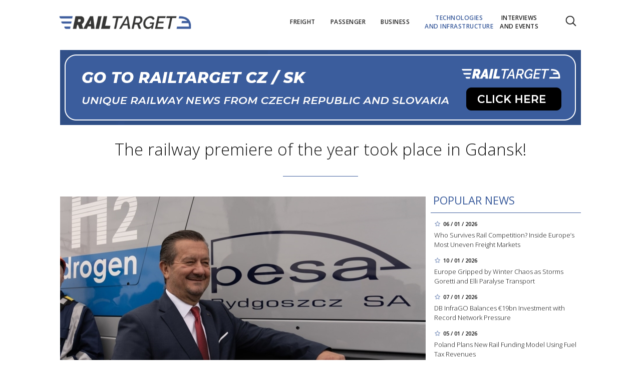

--- FILE ---
content_type: text/html; charset=utf-8
request_url: https://www.railtarget.eu/technologies-and-infrastructure/the-railway-premiere-of-the-year-took-place-in-gdansk-823.html
body_size: 11998
content:


<!DOCTYPE html>

<html xmlns="http://www.w3.org/1999/xhtml" xmlns:og="http://ogp.me/ns#" xmlns:fb="http://ogp.me/ns/fb#">
<head>
<base href="https://www.railtarget.eu" />
<title>
	The railway premiere of the year took place in Gdansk! | RAILTARGET
</title><meta http-equiv="content-language" content="en" /><meta http-equiv="content-type" content="text/html; charset=utf-8" /><meta name="viewport" content="width=device-width, initial-scale=1.0" /><meta id="metaRobots" name="robots" content="all" />
<link rel="image_src" href="https://www.railtarget.eu/images/theme/20210922111833_DSC09869_2.jpg" />
<meta property="og:image" content="https://www.railtarget.eu/images/theme/20210922111833_DSC09869_2.jpg"/><meta name="format-detection" content="telephone=no" /><link rel="icon" type="image/png" href="../images/assets/favicon/favicon32.png" sizes="32x32" /><link rel="alternate" type="application/rss+xml" title="RSS" href="http://www.railtarget.eu/rss.xml" /><link href="//fonts.googleapis.com/css?family=Open+Sans:400,300,600,700,300italic,400italic&amp;subset=latin,latin-ext" rel="stylesheet" type="text/css" /><link id="mstyles" rel="stylesheet" type="text/css" href="../css/style.css?2407" />
	<script type="text/javascript" src="js/fce.js?2020"></script>
    
<script type="text/javascript">
	var icuPageSection = 'technologies-and-infrastructure',
		icuDisablePersonalizedAds = false,
		sznUser=false;
</script>
<!-- ========================================================= 
     A - sznUser=both 
     ========================================================= -->
<!-- =========================================================
     0. PRECONNECT & PREFETCH (Optimalizace rychlosti)
     ========================================================= -->
<link rel="dns-prefetch" href="//pagead2.googlesyndication.com">
<link rel="dns-prefetch" href="//securepubads.g.doubleclick.net">
<link rel="dns-prefetch" href="//www.googletagmanager.com">

<link rel="preconnect" href="https://pagead2.googlesyndication.com" crossorigin>
<link rel="preconnect" href="https://securepubads.g.doubleclick.net" crossorigin>
<link rel="preconnect" href="https://www.googletagmanager.com" crossorigin>

<!-- =========================================================
     1. GCMv2 DEFAULT CONFIG (Musí být úplně nahoře!)
     ========================================================= -->
<script>
  window.dataLayer = window.dataLayer || [];
  function gtag(){ dataLayer.push(arguments); }

  // Výchozí stav – vše DENIED, čekáme na update z CMP
  gtag('consent','default',{
    'ad_storage':'denied',
    'analytics_storage':'denied',
    'ad_user_data':'denied',
    'ad_personalization':'denied',
    'wait_for_update':500
  });

  // Bezpečnostní pojistka pro v2
  gtag('set','ads_data_redaction',true);
</script>

<!-- =========================================================
     2. CONSENTMANAGER CMP (Semi-automatic)
     ========================================================= -->
<!-- ID 6d851699028e2 odpovídá RailTarget.cz -->
<script type="text/javascript"
        data-cmp-ab="1"
        src="https://cdn.consentmanager.net/delivery/js/semiautomatic.min.js"
        data-cmp-cdid="6d851699028e2"
        data-cmp-host="a.delivery.consentmanager.net"
        data-cmp-cdn="cdn.consentmanager.net"
        data-cmp-codesrc="0"></script>

<!-- =========================================================
     3. GA4 (GTAG.js)
     ========================================================= -->
<!-- ID G-GTVGBZ11KQ odpovídá Railtarget.eu -->
<script async src="https://www.googletagmanager.com/gtag/js?id=G-GTVGBZ11KQ"></script>
<script>
  // gtag/dataLayer už jsou definované výše v GCMv2 bloku
  gtag('js', new Date());

  var sznUserType = (typeof sznUser !== 'undefined' && sznUser === true) ? 'SU' : 'NonSU';

  // user_properties nastavíme jednou – platí pro oba configy
  gtag('set', 'user_properties', {
    szn_user_type: sznUserType
  });

  // config pro obě GA4 property
  gtag('config', 'G-GTVGBZ11KQ');
  gtag('config', 'G-LL627F2Y4P');

  // ====== CUSTOM EVENT: jen jednou na page, bez duplicit ======
  window.__rtSznUserEventSent = window.__rtSznUserEventSent || false;
  if (!window.__rtSznUserEventSent) {
    window.__rtSznUserEventSent = true;

    // pošli 1× do každé property (bez rizika zdvojení v jedné property)
    gtag('event', 'szn_user_type', {
      szn_user_type: sznUserType,
      send_to: 'G-GTVGBZ11KQ'
    });
    gtag('event', 'szn_user_type', {
      szn_user_type: sznUserType,
      send_to: 'G-LL627F2Y4P'
    });
  }
</script>

<!-- =========================================================
     4. 3rd IAB certified Partners SoftBlock - spouštěno po aktivaci __tcfapi
     ========================================================= -->
<script>
(function() {
  var thirdPartyLoaded = false;
  var tries = 0;
  var maxTries = 50; // 50 * 200ms = 10s

  function loadPxAndSsp() {
    if (thirdPartyLoaded) return;
    thirdPartyLoaded = true;

    console.log('[CMP] TCF ready – spouštím PX & SSP Seznam (vendor si řeší consent/nPA)');

    // Performax PX
/*    var px = document.createElement('script');
    px.async = true;
    px.src = 'https://cdn.performax.cz/yi/adsbypx/px_autoads.js';
    document.head.appendChild(px);  */

    // SSP Seznam (https)
    var ssp = document.createElement('script');
    ssp.async = true;
    ssp.src = 'https://ssp.seznam.cz/static/js/ssp.js';
    document.head.appendChild(ssp);
  }

  function waitForTcfApi() {
    if (typeof __tcfapi !== 'function') {
      tries++;
      if (tries >= maxTries) {
        console.warn('[CMP] __tcfapi není dostupné ani po 10s – PX/SSP nenačítám (bez TC stringu).');
        return;
      }
      setTimeout(waitForTcfApi, 200);
      return;
    }

    console.log('[CMP] __tcfapi dostupné – registruji listener');

    try {
      var tcfListener = function(tcData, success) {
        if (!success || !tcData) return;

        var status = tcData.eventStatus;
        console.log('[CMP] TCF eventStatus:', status);

        // tcloaded = TC string je k dispozici skriptům na stránce
        // useractioncomplete = uživatel dokončil volbu
        if (status === 'tcloaded' || status === 'useractioncomplete') {
          loadPxAndSsp();

          // odregistruj listener, aby se to nespouštělo opakovaně
          try{
            if (tcData.listenerId) {
              __tcfapi('removeEventListener', 2, tcfListener, tcData.listenerId);
            }
          }catch(e){}
        }
      };

      __tcfapi('addEventListener', 2, tcfListener);
    } catch (e) {
      console.warn('[CMP] Chyba při registraci TCF listeneru', e);
    }
  }

  waitForTcfApi();
})();
</script><!-- =========================================================
     B - sznUser=false 
     ========================================================= -->
<!-- =========================================================
     6. PRECONNECT CSS
     ========================================================= -->
<!-- PX autoads CSS  -->
<link rel="stylesheet" href="https://cdn.performax.cz/yi/adsbypx/px_autoads.css"/>

<!-- =========================================================
     7. GOOGLE AD MANAGER (GPT.js)
     ========================================================= -->
<script async src="https://securepubads.g.doubleclick.net/tag/js/gpt.js"></script>
<script>
  window.googletag = window.googletag || {cmd: []};

  googletag.cmd.push(function() {
    var pubads = googletag.pubads();

    // Volitelný targeting
    try{ pubads.setTargeting('section', window.icuPageSection || 'general'); }catch(e){}

    //  --- Size mappings --- 
    var leaderBoardMapping = googletag.sizeMapping()
      .addSize([0,0],    [[320,50],[300,50]])                               // telefony
      .addSize([360,0],  [[320,50],[300,50],[320,100],[300,100]])           // větší telefony
      .addSize([480,0],  [[468,60],[320,100],[300,100]])                    // malé tablety
      .addSize([728,0],  [[728,90],[468,60]])                               // tablet landscape
      .addSize([980,0],  [[970,90],[728,90]])                     // desktop (~1080 px)
      .addSize([1200,0], [[970,250],[970,90]])                              // široké desktopy
      .build();

    var middleBoardMapping = googletag.sizeMapping()
      .addSize([0,0],    [[300,250],[320,50],[300,50]])                     // telefony (primár 300×250)
      .addSize([360,0],  [[336,280],[300,250],[320,100],[300,100]])         // větší mobily
      .addSize([480,0],  [[468,60],[336,280],[300,250]])                    // malé tablety
      .addSize([728,0],  [[730,200],[728,90],[468,60],[336,280],[300,250]]) // tablet+ / desktop
      .build();

    var skyScraperMapping992 = googletag.sizeMapping() // breakpoint 992 px
      .addSize([0,0],    [])                                                     // < 992 px: nic
      .addSize([992,0],  [[300,600],[200,600],[160,600],[120,600],[300,250]])    // desktop od 992 px
      .addSize([1200,0], [[300,1050],[300,600],[200,600],[160,600],[120,600],[300,250]]) // široké
      .build();

    var skyScraperMapping768 = googletag.sizeMapping() // breakpoint 768px
      .addSize([0,0],    [])                                                     // < 768: nic
      .addSize([768,0],  [[300,600],[200,600],[160,600],[120,600],[300,250]])    // od 768
      .addSize([1200,0], [[300,1050],[300,600],[200,600],[160,600],[120,600],[300,250]]) // široké
      .build();

    // ZVOL VARIANTU podle šířky breakpointu
    var skyScraperMapping = skyScraperMapping992;

    var bottomBoardMapping = googletag.sizeMapping()
      .addSize([0,0],    [[320,50],[300,50]])                                         // telefony
      .addSize([360,0],  [[320,50],[300,50],[320,100],[300,100]])                     // větší telefony
      .addSize([480,0],  [[468,60],[320,100],[300,100]])                              // malé tablety
      .addSize([728,0],  [[728,90],[468,60]])                                         // tablet landscape
      .addSize([980,0],  [[970,250],[970,310],[970,90],[728,90]])                     // desktop (doplněno 970×250)
      .addSize([1200,0], [[970,250],[970,310],[970,90],[728,90]])                     // široké desktopy (ponechán fallback)
      .build();

    // dv_ba_hp: custom formáty (nesmí používat bottomBoardMapping)
    var bottomArticleMapping = googletag.sizeMapping()
      .addSize([0,0],    [])                                                // < 468: neukazovat
      .addSize([468,0],  [[468,282],[468,300]])                             // úzké layouty
      .addSize([480,0],  [[480,300],[468,282],[468,300]])                   // 480+
      .addSize([700,0],  [[700,300],[700,282],[700,270],[700,172],[480,300],[468,300],[468,282]]) // desktop
      .build();

    // --- Definice slotů ---
    googletag.defineSlot(
    '/398815093/rteu_lea_art',
    [[970,250],[970,90],[728,90],[468,60],[320,100],[300,100],[320,50],[300,50]],
    'div-gpt-ad-1767151903164-0'
    ).defineSizeMapping(leaderBoardMapping).addService(pubads);

    googletag.defineSlot(
    '/398815093/rteu_ss1_art',
    [[300,1050],[300,600],[200,600],[160,600],[120,600],[300,250]],
    'div-gpt-ad-1767151973143-0'
    ).defineSizeMapping(skyScraperMapping).addService(pubads);

    googletag.defineSlot(
    '/398815093/rteu_ss2_art',
    [[300,1050],[300,600],[200,600],[160,600],[120,600],[300,250]],
    'div-gpt-ad-1767152023895-0'
    ).defineSizeMapping(skyScraperMapping).addService(pubads);

    googletag.defineSlot(
    '/398815093/rteu_mb1_art',
    [[730,200],[728,90],[468,60],[336,280],[300,250],[320,100],[300,100],[320,50],[300,50]],
    'div-gpt-ad-1767152086658-0'
    ).defineSizeMapping(middleBoardMapping).addService(pubads);

    googletag.defineSlot(
    '/398815093/rteu_mb2_art',
    [[730,200],[728,90],[468,60],[336,280],[300,250],[320,100],[300,100],[320,50],[300,50]],
    'div-gpt-ad-1767152140064-0'
    ).defineSizeMapping(middleBoardMapping).addService(pubads);

    googletag.defineSlot(
    '/398815093/rteu_ba_art',
    [[700,300],[700,282],[700,270],[700,172],[480,300],[468,300],[468,282]],
    'div-gpt-ad-1767152185611-0'
    ).defineSizeMapping(bottomArticleMapping).addService(pubads);

    googletag.defineSlot(
    '/398815093/rteu_bbb_art',
    [[970,310],[970,250],[970,90],[728,90],[468,60],[320,100],[300,100],[320,50],[300,50]],
    'div-gpt-ad-1767152263693-0'
    ).defineSizeMapping(bottomBoardMapping).addService(pubads);

    // --- Nastavení služby ---
    pubads.enableLazyLoad({
      fetchMarginPercent:200,
      renderMarginPercent:100,
      mobileScaling:2.0
    });
    pubads.setTargeting('site','railtarget.eu');
    pubads.enableSingleRequest();
    pubads.collapseEmptyDivs();
    googletag.enableServices();
  });
</script><meta name="description" content="This afternoon, the first Polish hydrogen-powered shunting locomotive had a premiere on the exhibition tracks near Amberexpo." /></head>
<body id="bd">
    <form method="post" action="/technologies-and-infrastructure/the-railway-premiere-of-the-year-took-place-in-gdansk-823.html" id="form1">
<div class="aspNetHidden">
<input type="hidden" name="__EVENTTARGET" id="__EVENTTARGET" value="" />
<input type="hidden" name="__EVENTARGUMENT" id="__EVENTARGUMENT" value="" />
<input type="hidden" name="__VIEWSTATE" id="__VIEWSTATE" value="/[base64]/ouuQOaVRpPDxnvkLqyhLWTfUqI=" />
</div>

<script type="text/javascript">
//<![CDATA[
var theForm = document.forms['form1'];
if (!theForm) {
    theForm = document.form1;
}
function __doPostBack(eventTarget, eventArgument) {
    if (!theForm.onsubmit || (theForm.onsubmit() != false)) {
        theForm.__EVENTTARGET.value = eventTarget;
        theForm.__EVENTARGUMENT.value = eventArgument;
        theForm.submit();
    }
}
//]]>
</script>


<script src="/WebResource.axd?d=vxoGIo6TtxLG7s_L9S_dh2TVSE7QCxwfRYtQ6zNT4szhBmwIW2AEGM2FvECRDeB-4fZaEq5XsIdUIkHIrRquJLCSgteb6dxdyeljuDLtuLQ1&amp;t=638286137964787378" type="text/javascript"></script>


<script type="text/javascript">
//<![CDATA[
function volaniServeru(arg, context){WebForm_DoCallback('ctl00',arg,odpovedServeru,"",null,false); }//]]>
</script>

<div class="aspNetHidden">

	<input type="hidden" name="__VIEWSTATEGENERATOR" id="__VIEWSTATEGENERATOR" value="7AA0C435" />
	<input type="hidden" name="__SCROLLPOSITIONX" id="__SCROLLPOSITIONX" value="0" />
	<input type="hidden" name="__SCROLLPOSITIONY" id="__SCROLLPOSITIONY" value="0" />
</div>
	<div id="msgPlace" class="jGrowl center"></div>
	<div id="clona"></div>
	
	<div id="dimensions"></div>
	<div id="adm-info"></div>

		<nav>
			<div class="wrapper">
				<div id="pnlLogo" class="pnl-logo">
					<div id="logo"><a href="https://www.railtarget.eu"><span>RAILTARGET</span></a></div>

</div>
				<div id="mMenu" class="main-menu-cont">
				<ul id="main-menu">
				<li><a href="https://www.railtarget.eu/freight/"><span>Freight</span></a></li>
				<li><a href="https://www.railtarget.eu/passenger/"><span>Passenger</span></a></li>
				<li><a href="https://www.railtarget.eu/business/"><span>Business</span></a></li>
				<li class="sel"><a class="sel" href="https://www.railtarget.eu/technologies-and-infrastructure/"><span>Technologies<br />and&nbsp;infrastructure</span></a></li>
				<li><a href="https://www.railtarget.eu/interviews-and-events/"><span>Interviews<br />and&nbsp;Events</span></a></li>
			</ul>

</div>

				<div class="mob-menu-btn"><span></span><span></span><span></span><span></span></div>
				<div class="menu-srch-ic"><span>search</span></div><div id="userArea" class="user-area">

</div>

				<div class="srch-cont">
					<div id="pnlSrch" class="gcse-srch-frm">
			<script async src="https://cse.google.com/cse.js?cx=fc0263c83168a4a60"></script>
		<div class="gcse-searchbox-only" data-resultsurl="https://www.railtarget.eu/search/"></div>

</div><!--.gcse-srch-frm-->
				</div><!--.srch-cont-->

			</div><!--.wrapper-->
		</nav>

		<div id="main-page" class="mp-clk-detail">

			<div class="leaderboard"><a href="//www.railtarget.cz/"><img src="images/assets/rtcz.jpg" class="img-responsive" alt="CZ/SK verze" /></a></div><!--leaderboard-->


			<div id="top" class="panel"></div><!-- #top -->

		<div id="pnlArticleTitle" class="h1-title-container">
				<h1 class="article-title">The railway premiere of the year took place in Gdansk!</h1>

			<div class="title-line title-line-c"></div>

			<div class="spacer"></div>


</div>
		<div id="page-content" class="panel">
			
			<div id="wrpContent">
				



	<div id="fb-root"></div>
	<script async defer crossorigin="anonymous" src="https://connect.facebook.net/cs_CZ/sdk.js#xfbml=1&version=v20.0" nonce="Gz0ydk0j"></script>

	<div id="cphTELO_pnlSideTop" class="col side-column pnl-side-top pnl-side-top-clk flR">
					<div class="rsekce">
					<h2 class="with-brdr">Popular news</h2>
					
			<div class="article tops-clk" onclick="articleLink('https://www.railtarget.eu/freight/rail-freight-competition-poland-france-italy-analysis-11633.html')">
				<div class="news-dtm">06 / 01 / 2026</div>
				<h3><a href="https://www.railtarget.eu/freight/rail-freight-competition-poland-france-italy-analysis-11633.html">Who Survives Rail Competition? Inside Europe’s Most Uneven Freight Markets</a></h3>
			</div><!-- .article -->
			<div class="article tops-clk" onclick="articleLink('https://www.railtarget.eu/technologies-and-infrastructure/europe-winter-storms-goretti-elli-rail-air-transport-disruption-11663.html')">
				<div class="news-dtm">10 / 01 / 2026</div>
				<h3><a href="https://www.railtarget.eu/technologies-and-infrastructure/europe-winter-storms-goretti-elli-rail-air-transport-disruption-11663.html">Europe Gripped by Winter Chaos as Storms Goretti and Elli Paralyse Transport</a></h3>
			</div><!-- .article -->
			<div class="article tops-clk" onclick="articleLink('https://www.railtarget.eu/technologies-and-infrastructure/db-infrago-19bn-rail-infrastructure-investment-germany--11640.html')">
				<div class="news-dtm">07 / 01 / 2026</div>
				<h3><a href="https://www.railtarget.eu/technologies-and-infrastructure/db-infrago-19bn-rail-infrastructure-investment-germany--11640.html">DB InfraGO Balances €19bn Investment with Record Network Pressure</a></h3>
			</div><!-- .article -->
			<div class="article tops-clk" onclick="articleLink('https://www.railtarget.eu/business/poland-fuel-tax-reform-railway-investment-funding-11625.html')">
				<div class="news-dtm">05 / 01 / 2026</div>
				<h3><a href="https://www.railtarget.eu/business/poland-fuel-tax-reform-railway-investment-funding-11625.html">Poland Plans New Rail Funding Model Using Fuel Tax Revenues</a></h3>
			</div><!-- .article -->
			<div class="article tops-clk" onclick="articleLink('https://www.railtarget.eu/business/pkp-intercity-320kmh-high-speed-train-tender-poland-11641.html')">
				<div class="news-dtm">07 / 01 / 2026</div>
				<h3><a href="https://www.railtarget.eu/business/pkp-intercity-320kmh-high-speed-train-tender-poland-11641.html">PKP Intercity Opens Historic Tender for Poland’s Fastest Trains</a></h3>
			</div><!-- .article -->


				</div><!-- .rsekce -->
				<div class="sticky-banner rsekce rs-ss1">
				<div class="advert"><!-- <a  href="https://www.railtarget.eu/tags/trako-2025.htm"><img src="dnld/trako-2025-900x1600.jpeg" alt="reklama" width="300" height="600" class="ads-responsive" /></a> -->

<!-- /398815093/rteu_ss1_art -->
<div id='div-gpt-ad-1767151973143-0' style='min-width: 120px; min-height: 250px;'>
  <script>
    googletag.cmd.push(function() { googletag.display('div-gpt-ad-1767151973143-0'); });
  </script>
</div></div><!-- .advert -->

				</div><!-- .rsekce -->


</div>

	<div id="cphTELO_pnlMainTop" class="rest content on-left pnl-main-top pnl-main-top-clk">
			<div id="article" class="panel">

					<div class="clk-image">
						<img src="https://www.railtarget.eu/images/theme/20210922111833_DSC09869_2.jpg" alt="The railway premiere of the year took place in Gdansk!" width="730" height="455" class="img-responsive" />
					<div class="img-info"><span>photo:</span> Archives<span class="sep">/</span>The railway premiere of the year took place in Gdansk!</div>
					</div><!-- .clk-image -->
				<div class="tools">21 / 09 / 2021
					<div class="fblb-cont">
						<div class="fb-like" data-href="https://www.railtarget.eu/technologies-and-infrastructure/the-railway-premiere-of-the-year-took-place-in-gdansk-823.html" data-width="" data-layout="button_count" data-action="like" data-size="small" data-share="false"></div>
					</div><!--.fblb-cont-->
					<div class="socnet-iconz">
						<a class="socnet thisclk icon-facebook3 like-button s_facebook"><span>Facebook</span></a>
						<a class="socnet thisclk icon-twitter3 like-button s_twitter"><span>Twitter</span></a>
						<a class="socnet thisclk icon-googleplus3 like-button s_plus"><span>Google Plus</span></a>
					</div><!-- .socnet-iconz -->
				</div><!-- .tools -->
				<p class="clk-perex">This afternoon, the first Polish hydrogen-powered shunting locomotive had a premiere on the exhibition tracks near Amberexpo.</p>
				<p>''I express absolute satisfaction and I&nbsp;am proud of the victory of Polish engineering thinking, congratulations to the Polish engineers, congratulations Pesa Bydgoszcz !  - said Poland's Minister of  Infrastructure Andrzej Adamczyk at the beginning of the hydrogen locomotive presentation. Poland is the second state to start producing a&nbsp;hydrogen locomotive.</p>
<p>The implementation of the innovative project began in 2019, when Pesa established a special research and development team, which aims to produce prototypes of a shunting locomotive and a multiple units with drives using hydrogen fuel cells.</p>
<p>The new hydrogen vehicle from Pesa is built on the basis of the SM42 shunting locomotive. The future locomotive will be four-axle, with traction engines 4x180kW. In the vehicle will be used hydrogen tanks - 175 kg, Traction batteries of type LTO 167,6 kWh, and cells with the power of 2x85 kW. The manufacturer managed to preserve the original traction properties of the locomotive, which means that it can drag the set up to 3200 tons.</p>
<p>Pesa Bydgoszcz SA CEO Krzysztof Zdziarski thanked the company's entire team, especially Lech Lipiński, head of the hydrogen project team at Pesa Bydgoszcz SA, and gave an exclusive interview for our editorial department, which will soon be published on our site.</p>
				<div class="cistic"></div>
				<div id="end-of-article-marker"></div>

<div class="bottom-article-banner advert"><!-- <a target="_blank"  href="https://www.railtarget.eu/tags/trako-2025.htm"><img src="dnld/trako-2025-700x300.jpeg" alt="reklama" width="480" height="300" class="ads-responsive" /></a> -->

<!-- /398815093/rteu_ba_art -->
<div id='div-gpt-ad-1767152185611-0' style='min-width: 468px; min-height: 172px;'>
  <script>
    googletag.cmd.push(function() { googletag.display('div-gpt-ad-1767152185611-0'); });
  </script>
</div></div><!-- .bottom-article-banner -->
				<div class="tools after-text">author: <a href="https://www.railtarget.eu/author/.htm" class="clkAutor"></a>
					<div class="fblb-cont">
						<div class="fb-like" data-href="https://www.railtarget.eu/technologies-and-infrastructure/the-railway-premiere-of-the-year-took-place-in-gdansk-823.html" data-width="" data-layout="button_count" data-action="like" data-size="small" data-share="false"></div>
					</div><!--.fblb-cont-->
					<div class="socnet-iconz">
						<a class="socnet thisclk icon-facebook3 like-button s_facebook"><span>Facebook</span></a>
						<a class="socnet thisclk icon-twitter3 like-button s_twitter"><span>Twitter</span></a>
						<a class="socnet thisclk icon-googleplus3 like-button s_plus"><span>Google Plus</span></a>
					</div><!-- .socnet-iconz -->
				</div><!-- .tools -->
				<div class="cistic"></div>
		</div><!-- #article.panel -->

				<h2 class="sekce-title"><span>Tags</span></h2>
			<div id="kws-tags">
				<a class="kws-tag" href="https://www.railtarget.eu/tags/pesa.htm">PESA<span>, </span></a>
				<a class="kws-tag" href="https://www.railtarget.eu/tags/trako.htm">TRAKO<span>, </span></a>
				<a class="kws-tag" href="https://www.railtarget.eu/tags/hydrogen.htm">hydrogen<span>, </span></a>
				<a class="kws-tag" href="https://www.railtarget.eu/tags/trako-2021.htm">TRAKO 2021<span>, </span></a>
				<a class="kws-tag" href="https://www.railtarget.eu/tags/pesa-bydgoszcz.htm">Pesa Bydgoszcz<span>, </span></a>
				<div class="cistic"></div>
			</div><!-- #kws-tags -->

</div>

	<div class="sep-strip panel">
		<div id="cphTELO_pnlSep" class="col xs12">

</div>
	</div>

	<div id="cphTELO_pnlSideDown" class="col side-column column-down pnl-side-down pnl-side-down-clk flR">
					<div class="sticky-banner rsekce rs-ss2">
				<div class="advert"><!-- <a  href="https://www.railtarget.eu/tags/dac.htm"><img src="dnld/ss-dac-2211-eu.jpg" alt="reklama" width="300" height="600" class="ads-responsive" /></a> -->

<!-- /398815093/rteu_ss2_art -->
<div id='div-gpt-ad-1767152023895-0' style='min-width: 120px; min-height: 250px;'>
  <script>
    googletag.cmd.push(function() { googletag.display('div-gpt-ad-1767152023895-0'); });
  </script>
</div></div><!-- .advert -->

				</div><!-- .rsekce -->


</div>

	<div id="cphTELO_pnlMainDown" class="rest content column-down on-left pnl-main-down pnl-main-down-clk">
	
				<div class="panel related-cont">
						<h2 class="block-title">What next?</h2>
			<div class="col xs6 related-column related-column-left">
				<div class="related-item"><div class="related-article-cont" style="background-image:url('https://www.railtarget.eu/images/theme/thumbs/t1-20250819204758_3bc65a7a-dee7-4b86-9e63-52c8cb1bb636_2.png');"><a class="related-article-link" href="https://www.railtarget.eu/technologies-and-infrastructure/fred-vulnerability-train-emergency-stop-cisa-11032.html"><p class="related-article-title">Stop a Train for $30? FRED Vulnerability Could Freeze Key L&#8230;</p></a></div></div><!--.related-item-->
				<div class="related-item"><div class="related-article-cont" style="background-image:url('https://www.railtarget.eu/images/theme/thumbs/t1-20250428103751_Rail-Sweden-sRGB-LowRes-758205_2.jpg');"><a class="related-article-link" href="https://www.railtarget.eu/technologies-and-infrastructure/europe-railfreight-dac-costs-railfreight-summit-10504.html"><p class="related-article-title">Europe's Debate on Digital Automatic Coupling Heats Up: Can Freight&#8230;</p></a></div></div><!--.related-item-->
				<div class="related-item" id="ra-r2b2-code1">
					<div class="related-article-cont">
					</div>
				</div><!--.related-item-->
			</div><!-- .related-column-left -->
			<div class="col xs6 related-column related-column-right">
				<div class="related-item" id="ra-r2b2-code2">
					<div class="related-article-cont">
					</div>
				</div><!--.related-item-->
				<div class="related-item"><div class="related-article-cont" style="background-image:url('https://www.railtarget.eu/images/theme/thumbs/t1-20250822231420_csm_Nowe_tory_do_portu_w_Gdyni_i_pociagi_towarowe_4._Fot._Szymon_Danielek_PKP_PLK_c2bcd2e19a_2.jpg');"><a class="related-article-link" href="https://www.railtarget.eu/technologies-and-infrastructure/pkp-plk-rail-upgrade-baltic-ports-gdansk-gdynia-longer-heavier-trains-11047.html"><p class="related-article-title">Poland Expands Rail Links to Gdańsk–Gdynia, Shifting Cargo Off&#8230;</p></a></div></div><!--.related-item-->
				<div class="related-item"><div class="related-article-cont" style="background-image:url('https://www.railtarget.eu/images/theme/thumbs/t1-20250618114126_1750159777724_2.jpg');"><a class="related-article-link" href="https://www.railtarget.eu/technologies-and-infrastructure/dak-live-event-2025-digital-automatic-coupling-10750.html"><p class="related-article-title">Tablet-Controlled Coupling? DAC Proves It’s Closer Than You&#8230;</p></a></div></div><!--.related-item-->
			</div><!-- .related-column-right -->
			</div><!-- .panel.related-cont -->
			<div class="spacer-10"></div>

</div>

	<div class="stop-down"></div>


			</div><!-- #wrpContent -->

			<div id="stopper" class="cistic"></div>

			<div id="sznBBB" class="footer-banner advert"><!-- /398815093/rteu_bbb_art -->
<div id='div-gpt-ad-1767152263693-0' style='min-width: 300px; min-height: 50px;'>
  <script>
    googletag.cmd.push(function() { googletag.display('div-gpt-ad-1767152263693-0'); });
  </script>
</div></div><!-- .footer-banner -->

		</div><!-- #page-content.panel -->

	</div><!-- #main-page -->

	<div id="footer">
		<div class="wrapper panel">
			<div id="footer-menu" class="col lg7 md7 sm12 xs12">

				<a href="?cmpscreen" class="cmpfooterlink cmpfooterlinkcmp">Manage consent</a>|<a href="https://www.railtarget.eu/ethical-codex/">Ethical codex</a>|<a href="https://www.railtarget.eu/gdpr/">Privacy Policy</a><a href="https://www.railtarget.eu/cookies-list/">Cookies</a>||<a href="https://www.railtarget.eu/contact/">Contact</a>

			</div>
			<div id="copyright" class="col lg5 md5 sm12 xs12">
				Copyright &copy; 2020-2026 <span>RailTarget.eu</span>

				<div id="socnet-bottom">
					<a class="socnet-link icon-linkedin" href="https://www.linkedin.com/company/railtarget/" target="_blank"><span>LinkedIn</span></a>
					<a class="socnet-link icon-feed3" href="rss.xml"><span>RSS</span></a>
				</div>

			</div>



		</div><!-- .wrapper -->
	</div><!-- #footer -->


	<div id="ssBannerPlace">

</div>

	<div id="pnlMver" class="pnlMver">

</div>

	<div id="pnlGoogle">

</div>
	
	
	
	<script type="text/javascript" src="js/jquery.js?20180201"></script>
	<script type="text/javascript" src="js/jquery.easing.js?20180201"></script>
	<script type="text/javascript" src="js/jquery.ui.min.js?20180201"></script>
	<script type="text/javascript" src="js/jquery.jgrowl.js?20180201"></script>
	<script type="text/javascript" src="js/jquery.maskinput.js?20180201"></script>
	<script type="text/javascript" src="js/jquery.socialshare.js?20180201"></script>
	<script type="text/javascript" src="js/jquery.fancybox.pack.js?20180201"></script>
	<script type="text/javascript" src="js/jquery.fancybox-media.js?20180201"></script>
	<script type="text/javascript">var pozice = []; </script>
	
	<script type="text/javascript" src="js/jquery.fancybox.pack.js"></script>
	<script type="text/javascript" src="js/jquery.fancybox-media.js"></script>
	<script type="text/javascript" src="js/clkimg.js"></script>
	
	<script type="text/javascript">
		console.log('page loading time: 27.0638');
		console.log('script loading time: 6.1015');

		var raCode1, raCode2 = '';

		/* R2B2 ra-fce */
		function relatedArticleSM(r2b2ID) {
			switch (r2b2ID) {
				case 'ID-from-r2b2-1234':	//r2b2-1234
					$('#ra-r2b2-code1').html(raCode1); $('#ra-r2b2-code1').attr('id', 'ra-code1');
					break;
				case 'ID-from-r2b2-5678':	//r2b2-5678
					$('#ra-r2b2-code2').html(raCode2); $('#ra-r2b2-code2').attr('id', 'ra-code2');
					break;
			}
		}

		$(document).on('ready', function () {
			$('#article p img').each(function () {
				$img = $(this);
				iW = $img.attr('width');
				if (parseInt(iW) > 700) $img.addClass('img-responsive');
			}); // article image
		}); // document.ready

	</script>
	<div id="cphJS_pnlJSsub">
	<script type="text/javascript">raCode1='<div class="related-article-cont" style="background-image:url(\'https://www.railtarget.eu/images/theme/thumbs/t1-20250821112758_FZZVg7iWAAIad8q_2.jpeg\');"><a class="related-article-link" href="https://www.railtarget.eu/technologies-and-infrastructure/rolls-royce-mtu-saudi-rail-11039.html"><p class="related-article-title">Powering The Desert Express: Rolls-Royce mtu Engines To Drive&#8230;</p></a></div>';</script><script type="text/javascript">relatedArticleSM('ID-from-r2b2-1234');</script><script type="text/javascript">raCode2='<div class="related-article-cont" style="background-image:url(\'https://www.railtarget.eu/images/theme/thumbs/t1-20250806150942_GxPo1BmW4AAMZha_2.jpeg\');"><a class="related-article-link" href="https://www.railtarget.eu/technologies-and-infrastructure/poland-rail-upgrade-slupsk-lebork-eu-funding-10977.html"><p class="related-article-title">Poland Invests in Rail: Modernisation of Słupsk–Lębork Line&#8230;</p></a></div>';</script><script type="text/javascript">relatedArticleSM('ID-from-r2b2-5678');</script>
</div>
	

	<script type="text/javascript">var pgtype='clk';var cpbIsEnable=true;</script>
	
	
	<script type="text/javascript" src="js/jquery.init.js?20170608"></script>
	
	

	

<script type="text/javascript">
//<![CDATA[

var callBackFrameUrl='/WebResource.axd?d=ydIOWp-BRLLddnrAAmfPryxStdpKf0tsnbt9-cqoKkhbdRF1qF58qDEhjDT2c7FX8TomAv-IBsJu5SzkER5pKlDkpzgP22zXZ8LJKRs_nBQ1&t=638286137964787378';
WebForm_InitCallback();
theForm.oldSubmit = theForm.submit;
theForm.submit = WebForm_SaveScrollPositionSubmit;

theForm.oldOnSubmit = theForm.onsubmit;
theForm.onsubmit = WebForm_SaveScrollPositionOnSubmit;
//]]>
</script>
</form>
</body>
</html>

--- FILE ---
content_type: text/html; charset=utf-8
request_url: https://www.google.com/recaptcha/api2/aframe
body_size: 114
content:
<!DOCTYPE HTML><html><head><meta http-equiv="content-type" content="text/html; charset=UTF-8"></head><body><script nonce="ahO3aZublbLK76OkPhV2Og">/** Anti-fraud and anti-abuse applications only. See google.com/recaptcha */ try{var clients={'sodar':'https://pagead2.googlesyndication.com/pagead/sodar?'};window.addEventListener("message",function(a){try{if(a.source===window.parent){var b=JSON.parse(a.data);var c=clients[b['id']];if(c){var d=document.createElement('img');d.src=c+b['params']+'&rc='+(localStorage.getItem("rc::a")?sessionStorage.getItem("rc::b"):"");window.document.body.appendChild(d);sessionStorage.setItem("rc::e",parseInt(sessionStorage.getItem("rc::e")||0)+1);localStorage.setItem("rc::h",'1768480577587');}}}catch(b){}});window.parent.postMessage("_grecaptcha_ready", "*");}catch(b){}</script></body></html>